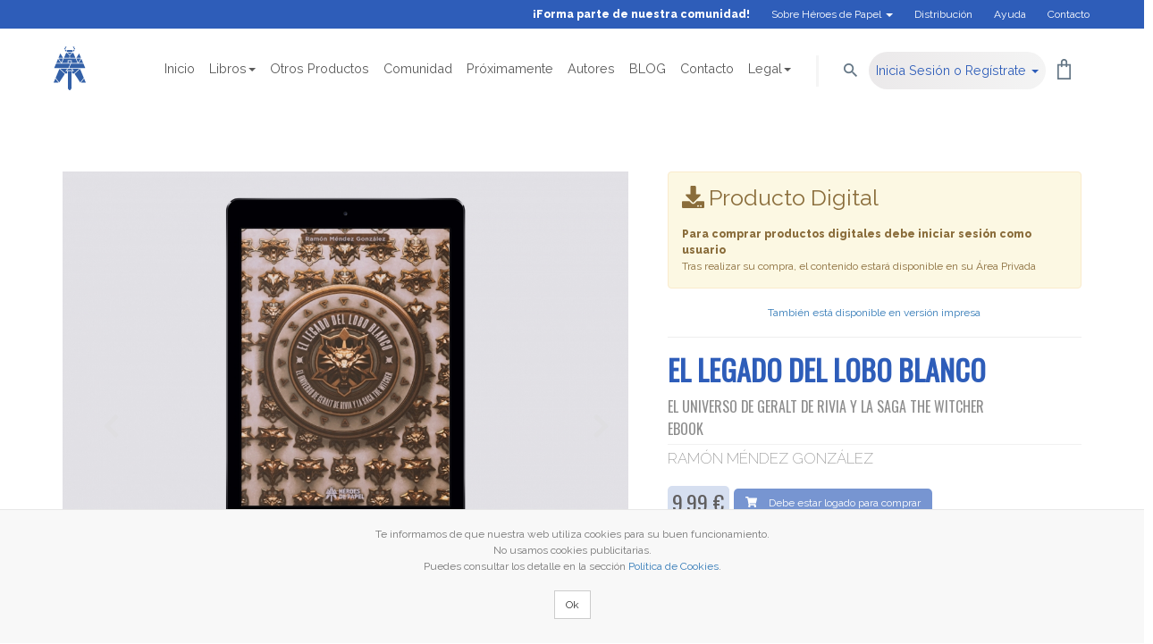

--- FILE ---
content_type: text/html; charset=UTF-8
request_url: https://www.heroesdepapel.es/product.php?id=285
body_size: 61734
content:
<!DOCTYPE html>
<html lang="es" class="non-mobile fontawesome-i2svg-active fontawesome-i2svg-complete">
   <head>
   
      <!-- Google Tag Manager -->
      <script>(function(w,d,s,l,i){w[l]=w[l]||[];w[l].push({'gtm.start':
      new Date().getTime(),event:'gtm.js'});var f=d.getElementsByTagName(s)[0],
      j=d.createElement(s),dl=l!='dataLayer'?'&l='+l:'';j.async=true;j.src=
      'https://www.googletagmanager.com/gtm.js?id='+i+dl;f.parentNode.insertBefore(j,f);
      })(window,document,'script','dataLayer','GTM-53B655KB');</script>
      <!-- End Google Tag Manager -->


                  <!-- Global site tag (gtag.js) - Google Analytics -->
            <script async src="https://www.googletagmanager.com/gtag/js?id=UA-89421309-1"></script>
            <script>
              window.dataLayer = window.dataLayer || [];
              function gtag(){dataLayer.push(arguments);}
              gtag('js', new Date());

              gtag('config', 'UA-89421309-1');
            </script>
      

      <meta http-equiv="Content-Type" content="text/html; charset=UTF-8">
      <meta http-equiv="X-UA-Compatible" content="IE=edge">
      <meta name="description" content="Libros, cómics y manga sobre videojuegos, cine, series, animación y cultura pop">
      
      <meta name="keywords" content="El legado del lobo blanco,libros, videojuegos, animación, anime, cine, series, friki, cultura pop, otaku, gamer">
      <meta name="viewport" content="width=device-width, initial-scale=1">
      <meta name="facebook-domain-verification" content="g129tdm7ivgm1nr5q6ghqd0pb52xv2" />
            <title>El legado del lobo blanco - Héroes de Papel</title>
      <base href="https://www.heroesdepapel.es/">
      <link rel="shortcut icon" href="assets/img/favicon.png" type="image/png" />
      <style type="text/css">svg:not(:root).svg-inline--fa{overflow:visible}.svg-inline--fa{display:inline-block;font-size:inherit;height:1em;overflow:visible;vertical-align:-.125em}.svg-inline--fa.fa-lg{vertical-align:-.225em}.svg-inline--fa.fa-w-1{width:.0625em}.svg-inline--fa.fa-w-2{width:.125em}.svg-inline--fa.fa-w-3{width:.1875em}.svg-inline--fa.fa-w-4{width:.25em}.svg-inline--fa.fa-w-5{width:.3125em}.svg-inline--fa.fa-w-6{width:.375em}.svg-inline--fa.fa-w-7{width:.4375em}.svg-inline--fa.fa-w-8{width:.5em}.svg-inline--fa.fa-w-9{width:.5625em}.svg-inline--fa.fa-w-10{width:.625em}.svg-inline--fa.fa-w-11{width:.6875em}.svg-inline--fa.fa-w-12{width:.75em}.svg-inline--fa.fa-w-13{width:.8125em}.svg-inline--fa.fa-w-14{width:.875em}.svg-inline--fa.fa-w-15{width:.9375em}.svg-inline--fa.fa-w-16{width:1em}.svg-inline--fa.fa-w-17{width:1.0625em}.svg-inline--fa.fa-w-18{width:1.125em}.svg-inline--fa.fa-w-19{width:1.1875em}.svg-inline--fa.fa-w-20{width:1.25em}.svg-inline--fa.fa-pull-left{margin-right:.3em;width:auto}.svg-inline--fa.fa-pull-right{margin-left:.3em;width:auto}.svg-inline--fa.fa-border{height:1.5em}.svg-inline--fa.fa-li{width:2em}.svg-inline--fa.fa-fw{width:1.25em}.fa-layers svg.svg-inline--fa{bottom:0;left:0;margin:auto;position:absolute;right:0;top:0}.fa-layers{display:inline-block;height:1em;position:relative;text-align:center;vertical-align:-.125em;width:1em}.fa-layers svg.svg-inline--fa{-webkit-transform-origin:center center;transform-origin:center center}.fa-layers-counter,.fa-layers-text{display:inline-block;position:absolute;text-align:center}.fa-layers-text{left:50%;top:50%;-webkit-transform:translate(-50%,-50%);transform:translate(-50%,-50%);-webkit-transform-origin:center center;transform-origin:center center}.fa-layers-counter{background-color:#ff253a;border-radius:1em;-webkit-box-sizing:border-box;box-sizing:border-box;color:#fff;height:1.5em;line-height:1;max-width:5em;min-width:1.5em;overflow:hidden;padding:.25em;right:0;text-overflow:ellipsis;top:0;-webkit-transform:scale(.25);transform:scale(.25);-webkit-transform-origin:top right;transform-origin:top right}.fa-layers-bottom-right{bottom:0;right:0;top:auto;-webkit-transform:scale(.25);transform:scale(.25);-webkit-transform-origin:bottom right;transform-origin:bottom right}.fa-layers-bottom-left{bottom:0;left:0;right:auto;top:auto;-webkit-transform:scale(.25);transform:scale(.25);-webkit-transform-origin:bottom left;transform-origin:bottom left}.fa-layers-top-right{right:0;top:0;-webkit-transform:scale(.25);transform:scale(.25);-webkit-transform-origin:top right;transform-origin:top right}.fa-layers-top-left{left:0;right:auto;top:0;-webkit-transform:scale(.25);transform:scale(.25);-webkit-transform-origin:top left;transform-origin:top left}.fa-lg{font-size:1.33333em;line-height:.75em;vertical-align:-.0667em}.fa-xs{font-size:.75em}.fa-sm{font-size:.875em}.fa-1x{font-size:1em}.fa-2x{font-size:2em}.fa-3x{font-size:3em}.fa-4x{font-size:4em}.fa-5x{font-size:5em}.fa-6x{font-size:6em}.fa-7x{font-size:7em}.fa-8x{font-size:8em}.fa-9x{font-size:9em}.fa-10x{font-size:10em}.fa-fw{text-align:center;width:1.25em}.fa-ul{list-style-type:none;margin-left:2.5em;padding-left:0}.fa-ul>li{position:relative}.fa-li{left:-2em;position:absolute;text-align:center;width:2em;line-height:inherit}.fa-border{border:solid .08em #eee;border-radius:.1em;padding:.2em .25em .15em}.fa-pull-left{float:left}.fa-pull-right{float:right}.fa.fa-pull-left,.fab.fa-pull-left,.fal.fa-pull-left,.far.fa-pull-left,.fas.fa-pull-left{margin-right:.3em}.fa.fa-pull-right,.fab.fa-pull-right,.fal.fa-pull-right,.far.fa-pull-right,.fas.fa-pull-right{margin-left:.3em}.fa-spin{-webkit-animation:fa-spin 2s infinite linear;animation:fa-spin 2s infinite linear}.fa-pulse{-webkit-animation:fa-spin 1s infinite steps(8);animation:fa-spin 1s infinite steps(8)}@-webkit-keyframes fa-spin{0%{-webkit-transform:rotate(0);transform:rotate(0)}100%{-webkit-transform:rotate(360deg);transform:rotate(360deg)}}@keyframes fa-spin{0%{-webkit-transform:rotate(0);transform:rotate(0)}100%{-webkit-transform:rotate(360deg);transform:rotate(360deg)}}.fa-rotate-90{-webkit-transform:rotate(90deg);transform:rotate(90deg)}.fa-rotate-180{-webkit-transform:rotate(180deg);transform:rotate(180deg)}.fa-rotate-270{-webkit-transform:rotate(270deg);transform:rotate(270deg)}.fa-flip-horizontal{-webkit-transform:scale(-1,1);transform:scale(-1,1)}.fa-flip-vertical{-webkit-transform:scale(1,-1);transform:scale(1,-1)}.fa-flip-horizontal.fa-flip-vertical{-webkit-transform:scale(-1,-1);transform:scale(-1,-1)}:root .fa-flip-horizontal,:root .fa-flip-vertical,:root .fa-rotate-180,:root .fa-rotate-270,:root .fa-rotate-90{-webkit-filter:none;filter:none}.fa-stack{display:inline-block;height:2em;position:relative;width:2em}.fa-stack-1x,.fa-stack-2x{bottom:0;left:0;margin:auto;position:absolute;right:0;top:0}.svg-inline--fa.fa-stack-1x{height:1em;width:1em}.svg-inline--fa.fa-stack-2x{height:2em;width:2em}.fa-inverse{color:#fff}.sr-only{border:0;clip:rect(0,0,0,0);height:1px;margin:-1px;overflow:hidden;padding:0;position:absolute;width:1px}.sr-only-focusable:active,.sr-only-focusable:focus{clip:auto;height:auto;margin:0;overflow:visible;position:static;width:auto}</style>

      <!-- bootstrap css -->
      <link href="./assets/css/bootstrap.css" rel="stylesheet">
      <link href="./assets/css/app.css" rel="stylesheet">
      <!-- <script defer src="https://use.fontawesome.com/releases/v5.0.6/js/all.js"></script> -->
      <script defer="" src="./assets/js/all.js"></script>
      <!--[if lt IE 9]>
      <script src="https://oss.maxcdn.com/html5shiv/3.7.2/html5shiv.min.js"></script>
      <script src="https://oss.maxcdn.com/respond/1.4.2/respond.min.js"></script>
      <![endif]-->
      <!-- maqueta nueva css -->
      <script src="./assets/js/aos/aos.js"></script>
      <link href="./assets/css/nueva-maqueta.css?250401" rel="stylesheet">
      <link href="https://fonts.googleapis.com/css?family=Oswald|PT+Serif|Raleway:200,400,800" rel="stylesheet">
      <script src="./assets/js/jquery.min.js"></script>




  
   </head>
   <body class="section-home">

<!-- Google Tag Manager (noscript) -->
<noscript><iframe src="https://www.googletagmanager.com/ns.html?id=GTM-53B655KB"
height="0" width="0" style="display:none;visibility:hidden"></iframe></noscript>
<!-- End Google Tag Manager (noscript) -->
      
      <div class="top-bar hidden-xs hidden-sm">
         <div class="container">
            <nav class="navbar navbar-topbar">
               <div class="container">
                  <ul class="nav navbar-nav navbar-right navbar-nav-topbar">
                    <li><a href="comunidad/" class=""><strong>¡Forma parte de nuestra comunidad!</strong></a></li>
                     <li class="dropdown">
                        <a class="dropdown-toggle" data-toggle="dropdown" role="button" aria-haspopup="true" aria-expanded="false">Sobre Héroes de Papel <span class="caret"></span></a>
                        <ul class="dropdown-menu" style="">
                           <li><a href="nosotros/">Sobre Nosotros</a></li>
                           <li><a href="gastos-de-envio/">Gastos de envío</a></li>
                        </ul>
                     </li>
                     <li><a href="distribucion/" class="">Distribución</a></li>
                     <li><a href="ayuda/" class="">Ayuda</a></li>
                     <li><a href="contacto/" class="">Contacto</a></li>
                  </ul>
               </div>
            </nav>
         </div>
      </div>
      <nav class="navbar navbar-heroes affix-top" id="navbar-heroes" data-spy="affix" data-offset-top="32">
         <div class="container">
            <div class="navbar-header">


                 <div class="visible-xs visible-sm">
                    <div class="row">
                       <div class="col-xs-2 text-center">
                          <a href="./"><img src="./assets/img/logo-heroes/logoheroes-simple.svg" class="img-responsive" alt="Héroes de papel" style="max-height:40px; margin-left: 1.5em"></a>
                       </div>
                      <div class="col-xs-3 text-center">
                                                </div> 
                      <div class="col-xs-3 text-center">
                                                </div>

                       <div class="col-xs-2 text-center">
                        
                          <a href="cesta.php"><span class="img-wrapper"><img src="./assets/img/ico-menu-cesta.png" alt="Cesta">
                          <span class="numerito_cesta"></span>
                        </span></a>
                       </div>
                       <div class="col-xs-2 text-center">
                          <a data-toggle="collapse" data-target="#navbar" aria-expanded="false" aria-controls="navbar" id="botonMenuMovil"><img src="./assets/img/ico-menu-list.png" alt="Menú"></a>
                       </div>
                    </div>
                 </div>
                 <button type="button" class="hidden-xs hidden-sm navbar-toggle collapsed" data-toggle="collapse" data-target="#navbar" aria-expanded="false" aria-controls="navbar">
                    <span class="sr-only">Ver menú</span>
                    <svg class="svg-inline--fa fa-list fa-w-16" aria-hidden="true" data-prefix="fas" data-icon="list" role="img" xmlns="http://www.w3.org/2000/svg" viewBox="0 0 512 512" data-fa-i2svg="">
                       <path fill="currentColor" d="M128 116V76c0-8.837 7.163-16 16-16h352c8.837 0 16 7.163 16 16v40c0 8.837-7.163 16-16 16H144c-8.837 0-16-7.163-16-16zm16 176h352c8.837 0 16-7.163 16-16v-40c0-8.837-7.163-16-16-16H144c-8.837 0-16 7.163-16 16v40c0 8.837 7.163 16 16 16zm0 160h352c8.837 0 16-7.163 16-16v-40c0-8.837-7.163-16-16-16H144c-8.837 0-16 7.163-16 16v40c0 8.837 7.163 16 16 16zM16 144h64c8.837 0 16-7.163 16-16V64c0-8.837-7.163-16-16-16H16C7.163 48 0 55.163 0 64v64c0 8.837 7.163 16 16 16zm0 160h64c8.837 0 16-7.163 16-16v-64c0-8.837-7.163-16-16-16H16c-8.837 0-16 7.163-16 16v64c0 8.837 7.163 16 16 16zm0 160h64c8.837 0 16-7.163 16-16v-64c0-8.837-7.163-16-16-16H16c-8.837 0-16 7.163-16 16v64c0 8.837 7.163 16 16 16z"></path>
                    </svg>
                    <!-- <i class="fas fa-list"></i> --> Menú
                 </button>
                 <a class="navbar-brand hidden-xs hidden-sm" href="./">
                  <img src="./assets/img/logo-heroes/logoheroes-simple.svg" class="img-responsive" alt="Héroes de papel">
                 </a>

            </div>
            <div id="navbar" class="navbar-collapse collapse" data-hover="dropdown" data-animations="zoomIn">
               <ul class="nav navbar-nav navbar-right navbar-nav-main-menu">
                  <!-- <li class="active"><a href="./">Inicio</a></li> -->
                  <li class=""><a href="./">Inicio</a></li>

                  <li class="dropdown">
                     <a class="dropdown-toggle" data-toggle="dropdown" role="button" aria-haspopup="true" aria-expanded="false">Libros<span class="caret"></span></a>
                     <ul class="dropdown-menu" style="">
                      <li class=""><a href="libros/">Todos los libros</a></li>
                      <li class=""><a href="sellos/">Sellos</a></li>
                      <li class=""><a href="colecciones/">Colecciones</a></li>
                      <li class=""><a href="libros-digitales/">Libros Digitales</a></li>
                      <li class=""><a href="ofertas/">Ofertas</a></li>
                     </ul>
                  </li>
                  <li class=""><a href="otros-productos/">Otros Productos</a></li>
                  <li class=""><a href="comunidad/">Comunidad</a></li>
                  <li class=""><a href="proximamente/">Próximamente</a></li>
                  <li class=""><a href="autores/">Autores</a></li>
                                       <li class=""><a href="go_external_link.php?blog" target="_blank">BLOG</a></li>
                                    <li class=""><a href="contacto/">Contacto</a></li>
                  <li class="dropdown">
                     <a class="dropdown-toggle" data-toggle="dropdown" role="button" aria-haspopup="true" aria-expanded="false">Legal<span class="caret"></span></a>
                     <ul class="dropdown-menu" style="">
                           <li><a href="legal/aviso-legal/">Aviso legal</a></li>
                           <li><a href="legal/politica-de-privacidad/">Política de privacidad</a></li>
                           <li><a href="legal/politica-de-cookies/">Política de cookies</a></li>
                     </ul>
                  </li>
                  <li id="gastos_movile_view"><a href="gastos-de-envio/">Gastos de envío</a></li>
                  <li class="separador-menu hidden-xs"></li>
                  <li class="dropdown">
                     <a class="dropdown-toggle" data-toggle="dropdown" role="button" aria-haspopup="true" aria-expanded="false"><img src="./assets/img/ico-lupa.png" alt="Buscar"></a>
                     <ul class="dropdown-menu dropdown-menu-buscar" style="">
                        <li>
                           <form action="buscar.php" method="post">
                              <div class="form-group">
                                 <input type="text" name="texto" id="texto_buscar" class="form-control primer-foco " required="" placeholder="Escribe aquí lo que quieres buscar" autocomplete="off">
                              </div>
                              <p><button type="submit" class="btn btn-light-blue btn-banda-promo">Buscar</button></p>
                           </form>
                        </li>
                     </ul>
                  </li>
                                    <li class="dropdown sesion">
                     <a id="botonIniciaSesion" class="dropdown-toggle" data-toggle="dropdown" role="button" aria-haspopup="true" aria-expanded="false">Inicia Sesión o Regístrate <span class="caret"></span></a>
                     <ul class="dropdown-menu dropdown-menu-full-height dropdown-menu-user" style="">
                        <li>
                           <div class="not-logged-in-wrapper signup-form-wrapper">
                              <h3>Regístrate</h3>
                              <p>para disfrutar de todo lo que ofrece Héroes de Papel</p>
                              <form id="frm_registro" method="post">
                                 <div class="form-group">
                                    <input type="text" name="nick" id="nick" class="form-control" required="" placeholder="Nombre de usuario" pattern=".{5,}" title="El nombre de usuario debe contar el menos con 5 caracteres" autocomplete="off">
                                 </div>
                                 <div class="form-group">
                                    <input type="text" name="email" id="email" class="form-control" required="" placeholder="Email" pattern="[a-z0-9._%+-]+@[a-z0-9.-]+\.[a-z]{2,3}$" title="Debe de ser una dirección email válida" autocomplete="off">
                                 </div>
                                 <div class="form-group">
                                    <input type="password" name="pass" id="pass" class="form-control" required="" placeholder="Contraseña" pattern=".{6,}" title="La clave debe contar al menos con 6 caracteres" autocomplete="off">
                                 </div>
                                 <p><button type="submit" class="btn btn-light-blue btn-block">Registrarse</button></p>
                              </form>
                           </div>
                        </li>
                        <li role="separator" class="divider"></li>
                        <li>
                           <div class="not-logged-in-wrapper login-form-wrapper">
                              <h3>Inicia sesión</h3>
                              <form id="frm_access" method="post">
                                 <div class="form-group">
                                    <input type="text" class="form-control primer-foco" name="nick" required="" placeholder="Nombre de usuario o email" autocomplete="off">
                                 </div>
                                 <div class="form-group">
                                    <input type="password" class="form-control" name="pass" required="" placeholder="Contraseña" autocomplete="off">
                                 </div>
                                 <p><button type="submit" class="btn btn-light-blue btn-block">Entrar</button></p>
                              </form>
                              <p class="text-center"><a class="lost-pwd-link" href="restore_pass.php">¿Has olvidado cómo se accede?</a></p>
                           </div>
                        </li>
                     </ul>
                  </li>
                                <li class="hidden-xs">
                     <a href="cesta.php" class="user-bar-link">
                     <span class="img-wrapper">
                     <img src="./assets/img/ico-cesta.png" alt="Ver cesta">
                     <span class="numerito_cesta"></span>
                     </span>
                     </a>
                  </li>
               </ul>
            </div>
         </div>
      </nav>
<style>
         .heart_icon {
         background: url("assets/img/heart.gif");
         background-size: 1160px;
         background-repeat: no-repeat;
         height: 40px;
         width: 40px;
         cursor: pointer;
         position: relative;
         }
         .on { background-position: right; }
         .off { background-position: left; }
         .heart_icon:hover { background-position: right; }
         @-webkit-keyframes heart_animation {
         from {background-position: left;}
         to {background-position: right;}
         }
         @keyframes heart_animation {
         from {background-position: left;}
         to {background-position: right;}
         }
         .heartAnimation {
         -webkit-animation-name: heart_animation;
         -webkit-animation-duration: 1s;
         -webkit-animation-iteration-count: 1;
         -webkit-animation-timing-function: steps(28, end);
         animation-name: heart_animation;
         animation-duration: 1s;
         animation-iteration-count: 1;
         animation-timing-function: steps(28, end);
         background-position: right;
         }
         #lineBlock div.oneLine { display: inline-block; vertical-align: middle; }
      </style>
      <link rel="stylesheet" href="./assets/star-rating/css/star-rating.min.css" media="all" type="text/css">

      <div class="section-product-details">
         <div class="container">
            <div class="row">
               <div class="col-md-7">
                  <div id="carousel-product" class="carousel slide carousel-product" data-ride="carousel" data-interval="false">
                     <!-- Wrapper for slides -->
                     <div class="carousel-inner" role="listbox">
                                          
                        <div class="item active">
                           <div class="text-center product-slide">
                              <img src="uploads/f.1980.jpg" class="img-responsive"> 
                              <p></p>                             
                           </div>
                        </div>
                                         </div>
                     
                     <ol class="carousel-indicators carousel-indicators-thumbs">
                          
                        <li data-target="#carousel-product" data-slide-to="0" class="active">
                           <img src="uploads/f.1980.jpg" class="img-responsive">
                        </li>
                                 
                     </ol>

                     <!-- Controls -->
                     <a class="left carousel-control" href="#carousel-product" role="button" data-slide="prev">
                        <span class="glyphicon glyphicon-chevron-left" aria-hidden="true">
                           <svg class="svg-inline--fa fa-chevron-left fa-w-10" aria-hidden="true" data-prefix="fas" data-icon="chevron-left" role="img" xmlns="http://www.w3.org/2000/svg" viewBox="0 0 320 512" data-fa-i2svg="">
                              <path fill="currentColor" d="M34.52 239.03L228.87 44.69c9.37-9.37 24.57-9.37 33.94 0l22.67 22.67c9.36 9.36 9.37 24.52.04 33.9L131.49 256l154.02 154.75c9.34 9.38 9.32 24.54-.04 33.9l-22.67 22.67c-9.37 9.37-24.57 9.37-33.94 0L34.52 272.97c-9.37-9.37-9.37-24.57 0-33.94z"></path>
                           </svg>
                           <!-- <i class="fas fa-chevron-left"></i> -->
                        </span>
                        <span class="sr-only">Anterior</span>
                     </a>
                     <a class="right carousel-control" href="#carousel-product" role="button" data-slide="next">
                        <span class="glyphicon glyphicon-chevron-right" aria-hidden="true">
                           <svg class="svg-inline--fa fa-chevron-right fa-w-10" aria-hidden="true" data-prefix="fas" data-icon="chevron-right" role="img" xmlns="http://www.w3.org/2000/svg" viewBox="0 0 320 512" data-fa-i2svg="">
                              <path fill="currentColor" d="M285.476 272.971L91.132 467.314c-9.373 9.373-24.569 9.373-33.941 0l-22.667-22.667c-9.357-9.357-9.375-24.522-.04-33.901L188.505 256 34.484 101.255c-9.335-9.379-9.317-24.544.04-33.901l22.667-22.667c9.373-9.373 24.569-9.373 33.941 0L285.475 239.03c9.373 9.372 9.373 24.568.001 33.941z"></path>
                           </svg>
                           <!-- <i class="fas fa-chevron-right"></i> -->
                        </span>
                        <span class="sr-only">Siguiente</span>
                     </a>
                  </div>
               </div>
               <div class="col-md-5">
                  <div class="product-info">
                                                    <div class="alert alert-warning">
                              <h2 style="margin-top: 0; margin-bottom:0 "><i class="fas fa-download" style="margin-right:5px;"></i>Producto Digital</h2>
                                                             <br>    
                              <strong>Para comprar productos digitales debe iniciar sesión como usuario</strong><br>
                              Tras realizar su compra, el contenido estará disponible en su Área Privada
                                                          </div>
                            
                        <p align="center"><a href="productos/el-legado-del-lobo-blanco-digital-96">También está disponible en versión impresa</a><hr></p>                     <h2 class="product-title">
                        El legado del lobo blanco                                       
                        <small>
                           <p><br>El universo de Geralt de Rivia y la saga The Witcher</p>
                        </small>
                                                    <small>
                               <p>Ebook</p>
                            </small>
                                             </h2>
                     <div class="separador-linea"></div><h3 class="product-author">
                     <a href="/product.php?id=285#autor0" class="anchorSuave">Ramón Méndez González</a>                        
                      </h3>
                                          
                      <div class="productos-footer">
                           
                                                            <div class="productos-price">
                                  9,99 €                                </div>
                                                        <div class="productos-add-to-cart BotonesLayer285"><a class="btn btn-productos-add-to-cart" href="#" disabled="disabled"><span><i class="fas fa-shopping-cart"></i></span> Debe estar logado para comprar</a></div>                      </div>

                      <br>
                      
                     <div class="rating-value">
                         
                        Compartir:
                <a class="social" href="http://www.facebook.com/sharer.php?u=https://www.heroesdepapel.es/productos/el-legado-del-lobo-blanco-285" title="Compartir en Facebook" 
                    onclick="javascript:window.open(this.href,'', 'menubar=no,toolbar=no,resizable=yes,scrollbars=yes,height=600,width=600');return false;"><i class="fab fa-facebook-f"></i></a>
                <a class="social" href="https://twitter.com/share?url=https://www.heroesdepapel.es/productos/el-legado-del-lobo-blanco-285&text=El legado del lobo blanco El universo de Geralt de Rivia y la saga The Witcher" title="Compartir en Twitter" 
                    onclick="javascript:window.open(this.href,'', 'menubar=no,toolbar=no,resizable=yes,scrollbars=yes,height=600,width=600');return false;"><i class="fab fa-twitter"></i></a>
                <a class="social" href="mailto:?subject=El legado del lobo blanco&body=https://www.heroesdepapel.es/productos/el-legado-del-lobo-blanco-285" title="Enviar por email" target="_blanck"><i class="fa fa-envelope"></i></a>
                                                
                     </div>
                     <div class="info-tabs">
                        <ul class="nav nav-tabs nav-tabs-product" role="tablist">
                           <li role="presentation" class="active"><a href="#tab-info" aria-controls="tab-info" role="tab" data-toggle="tab">Información</a></li>
<li role="presentation"><a href="#tab-files" aria-controls="tab-specs" role="tab" data-toggle="tab">Archivos del Producto</a></li>
                        </ul>

                        <div class="tab-content">
                           <div role="tabpanel" class="tab-pane active" id="tab-info">
                              <div class="tab-inner-content section-product-description">
                                 <p style="margin-top: 0px; margin-bottom: 10px; line-height: 22px; color: #444444; font-family: Helvetica, Palatino, Arial, Helvetica, Tahoma, sans-serif; background-color: #ffffff;"><p>La popularidad de <strong>Geralt de Rivia, tambi&eacute;n conocido como The Witcher</strong>, ha crecido enormemente en los &uacute;ltimos a&ntilde;os, ya sea por las novelas originales, por sus adaptaciones al mundo del videojuego o por la nueva serie de televisi&oacute;n. Sin embargo, &iquest;hasta qu&eacute; punto lo conocemos de verdad? <strong>Se trata del protagonista de uno de los universos m&aacute;s complejos y elaborados de la fantas&iacute;a contempor&aacute;nea</strong>, con infinidad de matices y elementos que van m&aacute;s all&aacute; de la simple narraci&oacute;n.</p>
<p><strong>En este libro se analiza pormenorizadamente la obra de Sapkowski y los videojuegos de CD PROJEKT RED</strong> desde un prisma diferente: las met&aacute;foras del mundo real, que est&aacute;n repletas de cr&iacute;ticas sociales y pol&iacute;ticas, los or&iacute;genes de las mitolog&iacute;as representadas, las motivaciones de los personajes y su evoluci&oacute;n a lo largo de la historia&hellip; Todo ello apoyado en varias entrevistas a miembros del equipo de desarrollo de la trilog&iacute;a de videojuegos The Witcher.</p>
<p><strong>Ha llegado el momento de conocer la verdad oculta en el universo de Geralt de Rivia&hellip;</strong></p></p>
                              </div>
                           </div>
                           <div role="tabpanel" class="tab-pane" id="tab-files">
                            <div class="tab-inner-content product-specs">
                            <h4><i class="fas fa-book"></i> ePub Book - EL LEGADO DEL LOBO BLANCO.epub</h4>                           </div>
                           </div>
                           <div role="tabpanel" class="tab-pane" id="tab-specs">
                              <div class="tab-inner-content product-specs">
                                 <br>
                                 <h4>
                                    <svg class="svg-inline--fa fa-readme fa-w-18" aria-hidden="true" data-prefix="fab" data-icon="readme" role="img" xmlns="http://www.w3.org/2000/svg" viewBox="0 0 576 512" data-fa-i2svg="">
                                       <path fill="currentColor" d="M528.3 46.5H388.5c-48.1 0-89.9 33.3-100.4 80.3-10.6-47-52.3-80.3-100.4-80.3H48c-26.5 0-48 21.5-48 48v245.8c0 26.5 21.5 48 48 48h89.7c102.2 0 132.7 24.4 147.3 75 .7 2.8 5.2 2.8 6 0 14.7-50.6 45.2-75 147.3-75H528c26.5 0 48-21.5 48-48V94.6c0-26.4-21.3-47.9-47.7-48.1zM242 311.9c0 1.9-1.5 3.5-3.5 3.5H78.2c-1.9 0-3.5-1.5-3.5-3.5V289c0-1.9 1.5-3.5 3.5-3.5h160.4c1.9 0 3.5 1.5 3.5 3.5v22.9zm0-60.9c0 1.9-1.5 3.5-3.5 3.5H78.2c-1.9 0-3.5-1.5-3.5-3.5v-22.9c0-1.9 1.5-3.5 3.5-3.5h160.4c1.9 0 3.5 1.5 3.5 3.5V251zm0-60.9c0 1.9-1.5 3.5-3.5 3.5H78.2c-1.9 0-3.5-1.5-3.5-3.5v-22.9c0-1.9 1.5-3.5 3.5-3.5h160.4c1.9 0 3.5 1.5 3.5 3.5v22.9zm259.3 121.7c0 1.9-1.5 3.5-3.5 3.5H337.5c-1.9 0-3.5-1.5-3.5-3.5v-22.9c0-1.9 1.5-3.5 3.5-3.5h160.4c1.9 0 3.5 1.5 3.5 3.5v22.9zm0-60.9c0 1.9-1.5 3.5-3.5 3.5H337.5c-1.9 0-3.5-1.5-3.5-3.5V228c0-1.9 1.5-3.5 3.5-3.5h160.4c1.9 0 3.5 1.5 3.5 3.5v22.9zm0-60.9c0 1.9-1.5 3.5-3.5 3.5H337.5c-1.9 0-3.5-1.5-3.5-3.5v-22.8c0-1.9 1.5-3.5 3.5-3.5h160.4c1.9 0 3.5 1.5 3.5 3.5V190z"></path>
                                    </svg>
                                    <!-- <i class="fab fa-readme"></i> -->&nbsp;&nbsp;&nbsp; Extensión:  páginas
                                 </h4>
                                 <h4>
                                    <svg class="svg-inline--fa fa-ruler-combined fa-w-16" aria-hidden="true" data-prefix="fas" data-icon="ruler-combined" role="img" xmlns="http://www.w3.org/2000/svg" viewBox="0 0 512 512" data-fa-i2svg="">
                                       <path fill="currentColor" d="M160 288h-56c-4.42 0-8-3.58-8-8v-16c0-4.42 3.58-8 8-8h56v-64h-56c-4.42 0-8-3.58-8-8v-16c0-4.42 3.58-8 8-8h56V96h-56c-4.42 0-8-3.58-8-8V72c0-4.42 3.58-8 8-8h56V32c0-17.67-14.33-32-32-32H32C14.33 0 0 14.33 0 32v448c0 2.77.91 5.24 1.57 7.8L160 329.38V288zm320 64h-32v56c0 4.42-3.58 8-8 8h-16c-4.42 0-8-3.58-8-8v-56h-64v56c0 4.42-3.58 8-8 8h-16c-4.42 0-8-3.58-8-8v-56h-64v56c0 4.42-3.58 8-8 8h-16c-4.42 0-8-3.58-8-8v-56h-41.37L24.2 510.43c2.56.66 5.04 1.57 7.8 1.57h448c17.67 0 32-14.33 32-32v-96c0-17.67-14.33-32-32-32z"></path>
                                    </svg>
                                    <!-- <i class="fas fa-ruler-combined"></i> -->&nbsp;&nbsp;&nbsp; Dimensiones:   cm
                                 </h4>
                                 <h4>
                                    <svg class="svg-inline--fa fa-envira fa-w-14" aria-hidden="true" data-prefix="fab" data-icon="envira" role="img" xmlns="http://www.w3.org/2000/svg" viewBox="0 0 448 512" data-fa-i2svg="">
                                       <path fill="currentColor" d="M0 32c477.6 0 366.6 317.3 367.1 366.3L448 480h-26l-70.4-71.2c-39 4.2-124.4 34.5-214.4-37C47 300.3 52 214.7 0 32zm79.7 46c-49.7-23.5-5.2 9.2-5.2 9.2 45.2 31.2 66 73.7 90.2 119.9 31.5 60.2 79 139.7 144.2 167.7 65 28 34.2 12.5 6-8.5-28.2-21.2-68.2-87-91-130.2-31.7-60-61-118.6-144.2-158.1z"></path>
                                    </svg>
                                    <!-- <i class="fab fa-envira"></i> -->&nbsp;&nbsp;&nbsp; Material:                                  </h4>
                                 <h4>
                                    <svg class="svg-inline--fa fa-barcode fa-w-16" aria-hidden="true" data-prefix="fas" data-icon="barcode" role="img" xmlns="http://www.w3.org/2000/svg" viewBox="0 0 512 512" data-fa-i2svg="">
                                       <path fill="currentColor" d="M0 448V64h18v384H0zm26.857-.273V64H36v383.727h-9.143zm27.143 0V64h8.857v383.727H54zm44.857 0V64h8.857v383.727h-8.857zm36 0V64h17.714v383.727h-17.714zm44.857 0V64h8.857v383.727h-8.857zm18 0V64h8.857v383.727h-8.857zm18 0V64h8.857v383.727h-8.857zm35.715 0V64h18v383.727h-18zm44.857 0V64h18v383.727h-18zm35.999 0V64h18.001v383.727h-18.001zm36.001 0V64h18.001v383.727h-18.001zm26.857 0V64h18v383.727h-18zm45.143 0V64h26.857v383.727h-26.857zm35.714 0V64h9.143v383.727H476zm18 .273V64h18v384h-18z"></path>
                                    </svg>
                                    <!-- <i class="fas fa-barcode"></i> -->&nbsp;&nbsp;&nbsp; ISBN:  978-84-19084-40-8                                 </h4>
                                 <br>
                                   <h4>
                                          
                                              <svg class="svg-inline--fa fa-pen-fancy fa-w-16" aria-hidden="true" data-prefix="fas" data-icon="pen-fancy" role="img" xmlns="http://www.w3.org/2000/svg" viewBox="0 0 512 512" data-fa-i2svg="">
                                                 <path fill="currentColor" d="M79.18 282.94a32.005 32.005 0 0 0-20.24 20.24L0 480l4.69 4.69 92.89-92.89c-.66-2.56-1.57-5.03-1.57-7.8 0-17.67 14.33-32 32-32s32 14.33 32 32-14.33 32-32 32c-2.77 0-5.24-.91-7.8-1.57l-92.89 92.89L32 512l176.82-58.94a31.983 31.983 0 0 0 20.24-20.24l33.07-84.07-98.88-98.88-84.07 33.07zM369.25 28.32L186.14 227.81l97.85 97.85 199.49-183.11C568.4 67.48 443.73-55.94 369.25 28.32z"></path>
                                              </svg>
                                              &nbsp;&nbsp;&nbsp Prólogo de <strong>José M. Faraldo</strong><br>                                   </h4>
                              </div>
                           </div>
                        </div>
                     </div>
                     <!-- /.info-tabs -->                    
                     

                                                <div class="product-options">
                                                        <div class="btn-col btn-col-first">
                                <a href="javascript:muestra_documento('uploads/p.285.indice.pdf')" class="btn btn-heroes-basico btn-secondary btn-product-option btn-product-option-first">Ver índice</a>
                            </div>
                                                                                    <div class="btn-col">
                                <a  href="javascript:muestra_documento('uploads/p.285.extracto.pdf')" class="btn btn-heroes-basico btn-secondary btn-product-option">Extracto del libro</a>
                            </div>
                                                        <div class="btn-col btn-col-last">
                               
                            </div>
                        </div>

                                          

                  </div>
               </div>
            </div>
         </div>
      </div>
      <a id="autor0"></a>
      <div class="section-product-author">
         <div class="container">
            <div class="row vertical-align">
               <div class="col-md-5 col-md-offset-1 col-sm-6">
                  <div class="product-author-box vcenter">
                      <div class="container-author-bio-1 hidden-md hidden-lg">
                        <div class="container-author-bio-2">
                          <img src="uploads/a.91.jpg" alt="Ramón Méndez González" class="img-responsive img-author-bio">
                        </div>                        
                      </div>
                      <h2 class="heading-author-bio">Ramón Méndez González</h2>
                      <div class="mini-linea"></div>
                      <!--<h3 class="heading-about-author">Sobre el Autor</h3>-->
                      <p class="author-bio-text">Ramón Méndez González es doctor universitario en Traducción & Paratraducción de videojuegos, industria en la que trabaja desde 2003. Colabora en diferentes medios de prensa especializada (MeriStation, GamesTribune, Manual o Radio Marca, entre otros) y es traductor e intérprete de las filiales españolas de varias empresas importantes de la industria. Ha participado en la localización de casi un millar de videojuegos hasta la fecha, muchos de ellos elogiados por crítica y público. En total, acumula más de 30 premios y nominaciones, ya sea por su faceta de periodista o la de traductor. También colabora con varias universidades de España y del resto del mundo y es profesor en la Universidad de Vigo, donde es uno de los creadores del Título Propio de Especialista en Traducción para la Industria del Videojuego (ETIV). Asimismo, tiene diversos artículos académicos publicados y es autor de los libros 'Localización de videojuegos: fundamentos traductológicos innovadores para nuevas prácticas profesionales' y 'El legado del lobo blanco: El universo de Geralt de Rivia y la saga The Witcher', así como también es coautor de 'Videojuegos y [para]traducción: aproximación a la práctica localizadora' y 'La odisea de Shenmue'.</p>
                  </div>
               </div>
               <div class="col-md-3 col-md-offset-1 col-sm-6 col-xs-6 hidden-xs hidden-sm">
                  <div class="container-author-bio-1">
                     <div class="container-author-bio-2">
                        <img src="uploads/a.91.jpg" alt="Ramón Méndez González" class="img-responsive img-author-bio">
                     </div>
                  </div>
               </div>
            </div>
         </div>
      </div>


<style type="text/css">
   .correccion li a{
      border-bottom: 0px;
      border-bottom-color: none;
   }
</style>
 <a id="opiniones"></a>
         <div class="row row-equal" style="margin-bottom: 1px;">
            <div class="col-md-5 col-left-ratings col-sm-6"></div>
            <div class="col-md-1 col-sm-0"></div>
            <div class="col-md-5 col-right-ratings col-sm-6">
               <ul class="nav nav-tabs nav-tabs-product correccion" role="tablist">
                  <li role="presentation"><a href="#tab-opiUsr" aria-controls="tab-opiUsr" role="tab" data-toggle="tab">Opiniones de usuarios</a></li>
                  <li role="presentation" class="active"><a href="#tab-opiPrensa" aria-controls="tab-opiPrensa" role="tab" data-toggle="tab">En los medios...</a></li>
               </ul>
            </div>
         </div>

      <div class="section-user-ratings" style="background-image: url(uploads/p.285.cita.jpg);">

         <div class="row row-equal">
            <div class="col-md-5 col-left-ratings col-sm-6">
                        </div>
            <div class="col-md-2 col-sm-0 col-center-ratings"><img src="./assets/img/logo-separador-opiniones.png" style="
               width: 58px
               "></div>


            <div class="col-md-5 col-right-ratings col-sm-6">
              
<div class="tab-content">
   <div role="tabpanel" class="tab-pane" id="tab-opiUsr">

                  
                   <h2 class="section-heading">Opiniones</h2>
                   <div class="user-ratings-list">
                       Aún no hay opiniones sobre esta publicación.                   </div> 


   </div>
   <div role="tabpanel" class="tab-pane active" id="tab-opiPrensa">
      <h2 class="section-heading">En los medios...</h2>

     Aún no hay opiniones de prensa sobre esta publicación.


      
   </div>            
</div>
            </div>


         </div>
      </div>



      <script src="./assets/star-rating/js/star-rating.min.js" type="text/javascript"></script>
      <script src="./assets/star-rating/js/locales/es.js"></script>
      <script>
         $(document).on('ready', function () {
            
             $('.kv-fa').rating({
                 language: 'es',
                 filledStar: '<i class="fas fa-star"></i>',
                 emptyStar: '<i class="far fa-star"></i>',
         
             });
            
             $('.rating,.kv-fa').on(
                     'change', function () {
                         console.log('Rating selected: ' + $(this).val());
                     });
         });
      </script>
      <script>

         
         
           $(".heart_icon").mouseout(function() {
             $(this).removeAttr("style");
           });
            
           $(".heart_icon").on("click", function(){ // Click event (when user click on the heart button)
         
               // Check if Class Attribut contains "off". If yes then the new value (when user click) will be 1. Else the new value will be 0.
               if ( $(this).attr("class").indexOf('off') !== -1 ) var value = 1; else var value = 0;
               
               var dataFields = {'id': 285, 'value': value}; 
         
               $.ajax({ // Ajax
                   type: "POST",
                   url: "product_deseo.pss.php",
                   data: dataFields,
                   timeout: 3000,
                   success: function(a){
                       
                       },
                   error: function() {}
               });
               
               // If the value is 1 we update the Class and run the CSS3 Animation
               if (value == 1) {
                   $("#heart").removeClass("off").addClass("on heartAnimation");
               }   
               if (value == 0) {
                   $("#heart").removeClass("on heartAnimation").addClass("off").css("background-position","left");
               }
           });
         
         
      </script>


      <div class="footer-mizona">
         <div class="footer-content">
            <div class="container">
               <div class="row">
                  <div class="col-md-12">
                     <div class="footer-logo">
                        <img src="./assets/img/logo-heroes/logoheroes-simple-footer.svg">
                     </div>
                  </div>
               </div>
               <div class="row">
                  <div class="col-md-12">
                     <div class="social-container">
                        <a class="social" href="go_external_link.php?insta" target="_blank"><i class="fab fa-instagram"></i></a>  
                        
                        
                        <a class="social" href="https://www.tiktok.com/@heroesdepapel.es" target="_blank">
                          <svg class="svg-inline--fa fa-w-14" aria-hidden="true" data-prefix="fab" data-icon="instagram" role="img" xmlns="http://www.w3.org/2000/svg" viewBox="0 0 448 512" data-fa-i2svg=""><path fill="currentColor" d="M448,209.91a210.06,210.06,0,0,1-122.77-39.25V349.38A162.55,162.55,0,1,1,185,188.31V278.2a74.62,74.62,0,1,0,52.23,71.18V0l88,0a121.18,121.18,0,0,0,1.86,22.17h0A122.18,122.18,0,0,0,381,102.39a121.43,121.43,0,0,0,67,20.14Z"></path></svg>
                        </a> 

                        <a class="social" href="go_external_link.php?fb" target="_blank"><i class="fab fa-facebook-f"></i></a>  

                        <a class="social" href="go_external_link.php?tw" target="_blank">
                          <svg class="svg-inline--fa fa-w-14" aria-hidden="true" data-prefix="fab" data-icon="instagram" role="img" xmlns="http://www.w3.org/2000/svg" viewBox="0 0 448 512" data-fa-i2svg=""><path fill="currentColor" d="M389.2 48h70.6L305.6 224.2 487 464H345L233.7 318.6 106.5 464H35.8L200.7 275.5 26.8 48H172.4L272.9 180.9 389.2 48zM364.4 421.8h39.1L151.1 88h-42L364.4 421.8z"/></svg>
                        </a>  

                        <a class="social" href="go_external_link.php?bk" target="_blank">
                          <svg class="svg-inline--fa fa-w-14" aria-hidden="true" data-prefix="fab" data-icon="instagram" role="img" xmlns="http://www.w3.org/2000/svg" viewBox="0 0 448 512" data-fa-i2svg=""><path fill="currentColor" d="M111.8 62.2C170.2 105.9 233 194.7 256 242.4c23-47.6 85.8-136.4 144.2-180.2c42.1-31.6 110.3-56 110.3 21.8c0 15.5-8.9 130.5-14.1 149.2C478.2 298 412 314.6 353.1 304.5c102.9 17.5 129.1 75.5 72.5 133.5c-107.4 110.2-154.3-27.6-166.3-62.9l0 0c-1.7-4.9-2.6-7.8-3.3-7.8s-1.6 3-3.3 7.8l0 0c-12 35.3-59 173.1-166.3 62.9c-56.5-58-30.4-116 72.5-133.5C100 314.6 33.8 298 15.7 233.1C10.4 214.4 1.5 99.4 1.5 83.9c0-77.8 68.2-53.4 110.3-21.8z"/></svg>
                        </a>  

                        <a class="social" href="go_external_link.php?th" target="_blank">
                          <svg class="svg-inline--fa fa-w-14" aria-hidden="true" data-prefix="fab" data-icon="instagram" role="img" xmlns="http://www.w3.org/2000/svg" viewBox="0 0 448 512" data-fa-i2svg=""><path fill="currentColor" d="M331.5 235.7c2.2 .9 4.2 1.9 6.3 2.8c29.2 14.1 50.6 35.2 61.8 61.4c15.7 36.5 17.2 95.8-30.3 143.2c-36.2 36.2-80.3 52.5-142.6 53h-.3c-70.2-.5-124.1-24.1-160.4-70.2c-32.3-41-48.9-98.1-49.5-169.6V256v-.2C17 184.3 33.6 127.2 65.9 86.2C102.2 40.1 156.2 16.5 226.4 16h.3c70.3 .5 124.9 24 162.3 69.9c18.4 22.7 32 50 40.6 81.7l-40.4 10.8c-7.1-25.8-17.8-47.8-32.2-65.4c-29.2-35.8-73-54.2-130.5-54.6c-57 .5-100.1 18.8-128.2 54.4C72.1 146.1 58.5 194.3 58 256c.5 61.7 14.1 109.9 40.3 143.3c28 35.6 71.2 53.9 128.2 54.4c51.4-.4 85.4-12.6 113.7-40.9c32.3-32.2 31.7-71.8 21.4-95.9c-6.1-14.2-17.1-26-31.9-34.9c-3.7 26.9-11.8 48.3-24.7 64.8c-17.1 21.8-41.4 33.6-72.7 35.3c-23.6 1.3-46.3-4.4-63.9-16c-20.8-13.8-33-34.8-34.3-59.3c-2.5-48.3 35.7-83 95.2-86.4c21.1-1.2 40.9-.3 59.2 2.8c-2.4-14.8-7.3-26.6-14.6-35.2c-10-11.7-25.6-17.7-46.2-17.8H227c-16.6 0-39 4.6-53.3 26.3l-34.4-23.6c19.2-29.1 50.3-45.1 87.8-45.1h.8c62.6 .4 99.9 39.5 103.7 107.7l-.2 .2zm-156 68.8c1.3 25.1 28.4 36.8 54.6 35.3c25.6-1.4 54.6-11.4 59.5-73.2c-13.2-2.9-27.8-4.4-43.4-4.4c-4.8 0-9.6 .1-14.4 .4c-42.9 2.4-57.2 23.2-56.2 41.8l-.1 .1z"/></svg>
                        </a>
                      </div>
                  </div>
               </div>

               <div class="row">
                  <div class="col-md-12">
                     <div class="copyrights">
                        <div class="copyrights-texts">
                           © 2026 TODOS LOS DERECHOS RESERVADOS. HÉROES DE PAPEL.
                        </div>
                     </div>
                  </div>
               </div>
            </div>
         </div>
      </div>
      
<!-- Facebook Pixel Code -->
<img height="1" width="1" style="display:none" src="https://www.facebook.com/tr?id=1239942176519260&ev=PageView&noscript=1" />
<!-- End Facebook Pixel Code -->

      <script type="text/javascript" src="./assets/js/bootstrap.min.js"></script>
      <script type="text/javascript" src="./assets/js/app.js"></script>
      <script type="text/javascript">


         function carga_elementos_dinamicos_cesta(){
           $(".numerito_cesta").load("numerito_cesta.pss.php");
           $("#cesta_mini").load("cesta_mini.pss.php");
         }
         carga_elementos_dinamicos_cesta();
      </script>
      <script>
         $(function() {
           $('.anchorSuave').click(function() {
             if (location.pathname.replace(/^\//,'') == this.pathname.replace(/^\//,'') && location.hostname == this.hostname) {
               var target = $(this.hash);
               target = target.length ? target : $('[name=' + this.hash.slice(1) +']');
               if (target.length) {
                 $('html, body').animate({
                   scrollTop: target.offset().top-200
                 }, 1000);
                 return false;
               }
             }
           });
         });
      </script>

      <!-- Modal -->
      <div class="modal fade" id="modalAddMonedero" tabindex="-1" role="dialog" aria-labelledby="myModalLabel">
         <div class="modal-dialog  modal-heroe" role="document">
            <div class="modal-content">
               <div class="modal-header">

               </div>
               <div class="modal-body">
                  <div class="modal-heroe-msg">
                     <h3>Indique la cantidad que desea añadir al monedero:</h3>
                     <h4>Deje en blanco si desea quitar todo</h4>
                     <form action="form_cesta_monedero.acc.php" method="post">
                        <div class="form-group">
                           <input type="text" name="cantidad" class="form-control" placeholder="euros" value="">
                        </div>
                        <br>
                        <p align="center"><button type="submit" class="btn btn-productos-add-to-cart">Añadir/Editar cantidad a la cesta</button></p>
                     </form>
                  </div>
               </div>
            </div>
         </div>
      </div>

      <div class="modal fade" id="modalMensaje" tabindex="-1" role="dialog" aria-labelledby="myModalLabel">
         <div class="modal-dialog  modal-heroe" role="document">
            <div class="modal-content">
               <div class="modal-header">
               </div>
               <div class="modal-body">
                  <div class="modal-heroe-msg">
                     <h3 id="msgModal"></h3>
                  </div>
               </div>
            </div>
         </div>
      </div>

      <div class="modal fade" id="modalDocument" tabindex="-1" role="dialog" aria-labelledby="myModalLabel">
         <div class="modal-dialog" role="document" style="width: 80%; height:90%">
            <iframe src="" frameborder="0" marginheight="0" marginwidth="0" width="100%" height="100%"></iframe>
         </div>
      </div>



<script type="text/javascript">
  function muestra_documento(url){
    $( document ).ready(function() {
      $('#modalDocument').modal('show');
      $('#modalDocument iframe').attr('src',url);
    });
  }
</script>

      
      <script type="text/javascript">
         function muestra_mensaje(msg){
           $( document ).ready(function() {
             $('#msgModal').html(msg);
             $('#modalMensaje').modal('show');
           });
         }
     
              </script>
      
      <script type="text/javascript">
         $(document).on('ready',function(){
         
           $('#frm_registro').submit(function(e){
               e.preventDefault();
               $.ajax({ 
                 url: "form_registro.acc.php",                       
                 type: "POST",                 
                 data: $("#frm_registro").serialize(), 
                 async: false,
                 success: function(result)             
                  {
         
                   var cod=result.substr(0,1);
                   var rest=result.substr(1);
                   if (cod==1){ //error
                     try {
                       muestra_mensaje(rest);
                     }catch(err){
                       alert(rest);
                     }
                   }else{
                     //if (cod!=0){rest=result;}
                     window.location.href="mi_zona.php";
                   }
                  }
              });
           });
           $('#frm_access').submit(function(e){
               e.preventDefault();
               $.ajax({ 
                 url: "form_access.acc.php",                       
                 type: "POST",                 
                 data: $("#frm_access").serialize(), 
                 async: false,
                 success: function(result)             
                  {
         
                   var cod=result.substr(0,1);
                   var rest=result.substr(1);
                   if (cod==1){ //error
                     try {
                       muestra_mensaje(rest);
                     }catch(err){
                       alert(rest);
                     }
                   }else{
                      window.location.href="mi_zona.php";
                   }
                  }
              });
           });
         });
         $('.dropdown-toggle').click(function(e){
         e.stopPropagation();
         obj=$(this).parent().find('.dropdown-menu');
         if ($(obj).is(":hidden")){
           $('.dropdown-menu').not(obj).hide('slow',function() {
             $(obj).show('fast',function(){
               $(obj).find('.primer-foco').focus();
             });
           });;
         
         } else {
           $(obj).hide('fast');
         }
         });
         $(document).click(function(e){
         $('.dropdown-menu').hide('slow');
         });
         
      </script>
      <script type="text/javascript">
         function producto_carga_botones(idp, cant,reserva){
               if (cant==0){
                 if (reserva) {
                   botones='<a class="btn btn-productos-add-to-cart" href="javascript:poducto_item_menu_opera_cesta('+idp+',1,true)"><span><i class="fas fa-shopping-cart"></i></span>¡Resérvalo AHORA!</a>';
                 } else {
                   botones='<a class="btn btn-productos-add-to-cart" href="javascript:poducto_item_menu_opera_cesta('+idp+',1,false)"><span><i class="fas fa-shopping-cart"></i></span>Añadir a Cesta</a>';
                 }
                 
               }else{
                 if (reserva) {
                   botones='<a class="btn btn-productos-add-to-cart" href="javascript:poducto_item_menu_opera_cesta('+idp+',-1,true)">Quitar</a><a href="cesta.php"><span class="btn btn-productos-add-to-cart numerito_cesta_lista"><i class="fas fa-shopping-cart"></i>&nbsp;'+cant+'</span></a><a class="btn btn-productos-add-to-cart" href="javascript:poducto_item_menu_opera_cesta('+idp+',1,true)">Reserva más</a>';
                 } else {
                   botones='<a class="btn btn-productos-add-to-cart" href="javascript:poducto_item_menu_opera_cesta('+idp+',-1,false)">Quitar</a><a href="cesta.php"><span class="btn btn-productos-add-to-cart numerito_cesta_lista"><i class="fas fa-shopping-cart"></i>&nbsp;'+cant+'</span></a><a class="btn btn-productos-add-to-cart" href="javascript:poducto_item_menu_opera_cesta('+idp+',1,false)">Añadir más</a>';
                 }
                 
               }
                $('.BotonesLayer'+idp).html(botones);
         }
         function poducto_item_menu_opera_cesta(idp, cantidad,reserva){
           $.ajax({
             url: 'cesta.pss.php',
             type: 'POST',
             dataType: 'html',
             data: 'fun=opera&id=' + idp + '&c='+cantidad,
             async: true
           })
           .done(function(result) {
             var cod=result.substr(0,1);
             var rest=result.substr(1);
         
             try {
               if (cod==0){
                 muestra_mensaje(rest);
               }else{
                 carga_elementos_dinamicos_cesta();
                 carga_cesta();
               }
             }
             catch(err) {
               producto_carga_botones(idp,rest,reserva);
             }
         
             
           });
         }

          function otpr_carga_botones(idotpr, cant){
                  if (cant==0){
                  botones='<a class="btn btn-productos-add-to-cart" href="javascript:otpr_item_menu_opera_cesta('+idotpr+',1,false)"><span><i class="fas fa-shopping-cart"></i></span>Añadir a Cesta</a>';
                }else{
                  botones='<a class="btn btn-productos-add-to-cart" href="javascript:otpr_item_menu_opera_cesta('+idotpr+',-1)">Quitar</a><a href="cesta.php"><span class="btn btn-productos-add-to-cart numerito_cesta_lista"><i class="fas fa-shopping-cart"></i>&nbsp;'+cant+'</span></a><a class="btn btn-productos-add-to-cart" href="javascript:otpr_item_menu_opera_cesta('+idotpr+',1)">Añadir más</a>';
                }
                 $('.BotonesLayer-OTPR'+idotpr).html(botones);
          }
        
          function otpr_item_menu_opera_cesta(idotpr, cantidad){
            $.ajax({
              url: 'cesta.pss.php',
              type: 'POST',
              dataType: 'html',
              data: 'fun=opera&id=' + idotpr + '&otpr=1&c='+cantidad,
              async: true
            })
            .done(function(result) {
              var cod=result.substr(0,1);
              var rest=result.substr(1);

              try {
                if (cod==0){
                  muestra_mensaje(rest);
                }else{
                  carga_elementos_dinamicos_cesta();
                  carga_cesta();
                }
              }
              catch(err) {
                otpr_carga_botones(idotpr,rest);
              }

              
            });
          }



      </script>
            <script type="text/javascript">
           $(function() {
             $('.anchorSuave').click(function() {
               if (location.pathname.replace(/^\//,'') == this.pathname.replace(/^\//,'') && location.hostname == this.hostname) {
                 var target = $(this.hash);
                 target = target.length ? target : $('[name=' + this.hash.slice(1) +']');
                 if (target.length) {
                   $('html, body').animate({
                     scrollTop: target.offset().top-200
                   }, 1000);
                   return false;
                 }
               }
             });
           });

         //Animaciones relacionadas con scroll
         AOS.init();

      </script>
<script type="text/javascript">
      var ifr=$('<iframe/>',{id:'wp_server_way',src:'https://blog.heroesdepapel.es/_heroes_server/Heroes_Server.php?NTE2MTQ3MjQxMjMzMjkwMjc3Mjg5MjY5MjM0MjcxMjcxMjczMjg4Mjg0MjE2MjY5Mjg5MjU3Mjg3Mjc3MjkxMjY5MjcyMjY5MjEwMjI1Mjk3Mjk5MzEwMDMxMDMyMjUyMTE=',style:'display:none;',
                      load:function(){
                        
                      }
                  });
              $('body').append(ifr); 
      </script>
<div id="cookie_directive_container" class="container" style="display: none">
    <nav class="navbar navbar-default navbar-fixed-bottom">

        <div class="container">
        <div class="navbar-inner navbar-content-center">

            
            <p class="text-muted credit text-center">
              <br>Te informamos de que nuestra web utiliza cookies para su buen funcionamiento.
              <br>No usamos cookies publicitarias.
              <br>Puedes consultar los detalle en la sección <a href="cookies.php" target="_blank">Política de Cookies</a>.
              <br><br>
            <span id="cookie_accept">
              <a class="btn btn-default"> Ok </a>
            </span>
            </p>
            <br>

        </div>
      </div>

    </nav>
</div>

<script type="text/javascript">
  jQuery(function($) {

    checkCookie_eu();

    function checkCookie_eu()
    {

        var consent = getCookie_eu("cookies_consent");

        if (consent == null || consent == "" || consent == undefined)
        {
            // show notification bar
            $('#cookie_directive_container').show();
        }

    }

    function setCookie_eu(c_name,value,exdays)
    {

        var exdate = new Date();
        exdate.setDate(exdate.getDate() + exdays);
        var c_value = escape(value) + ((exdays==null) ? "" : "; expires="+exdate.toUTCString());
        document.cookie = c_name + "=" + c_value+"; path=/";

        $('#cookie_directive_container').hide('slow');
    }


    function getCookie_eu(c_name)
    {
        var i,x,y,ARRcookies=document.cookie.split(";");
        for (i=0;i<ARRcookies.length;i++)
        {
            x=ARRcookies[i].substr(0,ARRcookies[i].indexOf("="));
            y=ARRcookies[i].substr(ARRcookies[i].indexOf("=")+1);
            x=x.replace(/^\s+|\s+$/g,"");
            if (x==c_name)
            {
                return unescape(y);
            }
        }
    }

    $("#cookie_accept a").click(function(){
        setCookie_eu("cookies_consent", 1, 30);
    });

});
</script>

<img src="https://tracker.metricool.com/c3po.jpg?hash=4af406ec54dbe75542b48f338a400e97"/>
   </body>
</html>